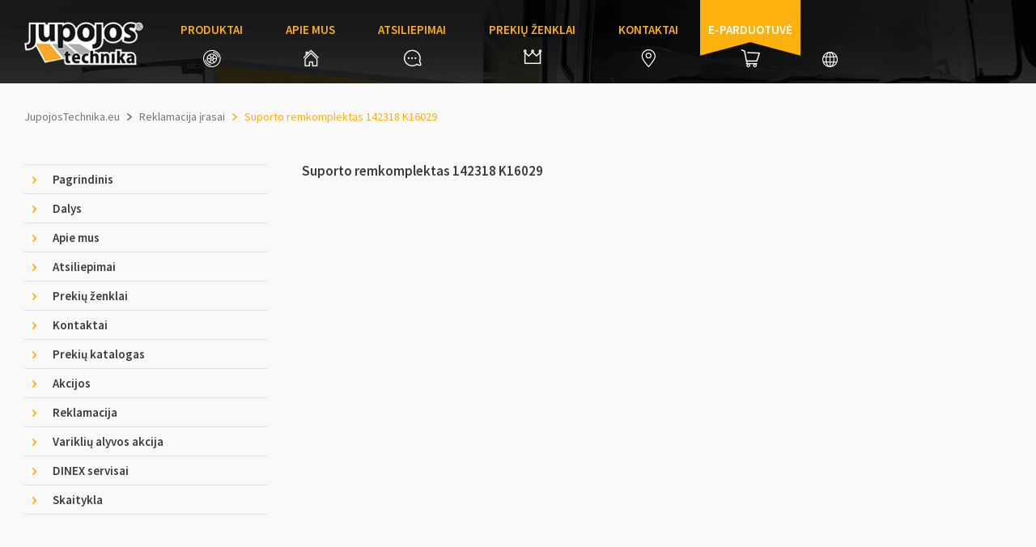

--- FILE ---
content_type: text/html; charset=UTF-8
request_url: https://jupojostechnika.eu/talonas/suporto-remkomplektas-142318-k16029/
body_size: 9162
content:
<!DOCTYPE html>
<html dir="ltr" lang="lt" prefix="og: https://ogp.me/ns#">
    <head>
		<!-- Google tag (gtag.js) -->
		<script async src="https://www.googletagmanager.com/gtag/js?id=G-W4QWZ8VTMW"></script>
		<script>
		  window.dataLayer = window.dataLayer || [];
		  function gtag(){dataLayer.push(arguments);}
		  gtag('js', new Date());

		  gtag('config', 'G-W4QWZ8VTMW');
		</script>
        <meta http-equiv="Content-Type" content="text/html; charset=UTF-8" />
        <meta charset="UTF-8" />
        <meta name="viewport" content="width=device-width, initial-scale=1, maximum-scale=1" />
        
        <link rel="pingback" href="https://jupojostechnika.eu/xmlrpc.php" />
        <link rel="shortcut icon" href="https://jupojostechnika.eu/wp-content/uploads/2016/06/favico.png" />
        <meta name="viewport" content="initial-scale=1.0, width=device-width, maximum-scale=1.0, user-scalable=no" />
        <meta name="viewport" content="width=device-width, initial-scale=1, maximum-scale=1">
        <script src='https://www.google.com/recaptcha/api.js?explicit&hl=en'></script>
                <meta name="apple-mobile-web-app-capable" content="yes" />
        <meta name="apple-mobile-web-app-status-bar-style" content="black" />
        <link href='https://fonts.googleapis.com/css?family=Source+Sans+Pro:400,300,600,700,300italic&subset=latin,latin-ext' rel='stylesheet' type='text/css'>
        
	  
		<!-- All in One SEO 4.9.2 - aioseo.com -->
		<title>Suporto remkomplektas 142318 K16029 | Jupojos technika</title>

<link rel="stylesheet" href="https://jupojostechnika.eu/wp-content/plugins/sitepress-multilingual-cms/res/css/language-selector.css?v=3.3.8" type="text/css" media="all" />
	<meta name="robots" content="max-image-preview:large" />
	<link rel="canonical" href="https://jupojostechnika.eu/talonas/suporto-remkomplektas-142318-k16029/" />
	<meta name="generator" content="All in One SEO (AIOSEO) 4.9.2" />
		<meta property="og:locale" content="lt_LT" />
		<meta property="og:site_name" content="Jupojos technika | Prekyba sunkvežimių detalėmis" />
		<meta property="og:type" content="article" />
		<meta property="og:title" content="Suporto remkomplektas 142318 K16029 | Jupojos technika" />
		<meta property="og:url" content="https://jupojostechnika.eu/talonas/suporto-remkomplektas-142318-k16029/" />
		<meta property="article:published_time" content="2023-04-15T11:02:19+00:00" />
		<meta property="article:modified_time" content="2023-04-15T11:02:19+00:00" />
		<meta name="twitter:card" content="summary" />
		<meta name="twitter:title" content="Suporto remkomplektas 142318 K16029 | Jupojos technika" />
		<script type="application/ld+json" class="aioseo-schema">
			{"@context":"https:\/\/schema.org","@graph":[{"@type":"BreadcrumbList","@id":"https:\/\/jupojostechnika.eu\/talonas\/suporto-remkomplektas-142318-k16029\/#breadcrumblist","itemListElement":[{"@type":"ListItem","@id":"https:\/\/jupojostechnika.eu#listItem","position":1,"name":"Home","item":"https:\/\/jupojostechnika.eu","nextItem":{"@type":"ListItem","@id":"https:\/\/jupojostechnika.eu\/talonas\/#listItem","name":"Reklamacija \u012frasai"}},{"@type":"ListItem","@id":"https:\/\/jupojostechnika.eu\/talonas\/#listItem","position":2,"name":"Reklamacija \u012frasai","item":"https:\/\/jupojostechnika.eu\/talonas\/","nextItem":{"@type":"ListItem","@id":"https:\/\/jupojostechnika.eu\/talonas\/suporto-remkomplektas-142318-k16029\/#listItem","name":"Suporto remkomplektas 142318   K16029"},"previousItem":{"@type":"ListItem","@id":"https:\/\/jupojostechnika.eu#listItem","name":"Home"}},{"@type":"ListItem","@id":"https:\/\/jupojostechnika.eu\/talonas\/suporto-remkomplektas-142318-k16029\/#listItem","position":3,"name":"Suporto remkomplektas 142318   K16029","previousItem":{"@type":"ListItem","@id":"https:\/\/jupojostechnika.eu\/talonas\/#listItem","name":"Reklamacija \u012frasai"}}]},{"@type":"Organization","@id":"https:\/\/jupojostechnika.eu\/#organization","name":"Jupojos technika","description":"Prekyba sunkve\u017eimi\u0173 detal\u0117mis","url":"https:\/\/jupojostechnika.eu\/"},{"@type":"WebPage","@id":"https:\/\/jupojostechnika.eu\/talonas\/suporto-remkomplektas-142318-k16029\/#webpage","url":"https:\/\/jupojostechnika.eu\/talonas\/suporto-remkomplektas-142318-k16029\/","name":"Suporto remkomplektas 142318 K16029 | Jupojos technika","inLanguage":"lt","isPartOf":{"@id":"https:\/\/jupojostechnika.eu\/#website"},"breadcrumb":{"@id":"https:\/\/jupojostechnika.eu\/talonas\/suporto-remkomplektas-142318-k16029\/#breadcrumblist"},"datePublished":"2023-04-15T14:02:19+03:00","dateModified":"2023-04-15T14:02:19+03:00"},{"@type":"WebSite","@id":"https:\/\/jupojostechnika.eu\/#website","url":"https:\/\/jupojostechnika.eu\/","name":"Jupojos technika","description":"Prekyba sunkve\u017eimi\u0173 detal\u0117mis","inLanguage":"lt","publisher":{"@id":"https:\/\/jupojostechnika.eu\/#organization"}}]}
		</script>
		<!-- All in One SEO -->

<link rel='dns-prefetch' href='//s.w.org' />
		<!-- This site uses the Google Analytics by MonsterInsights plugin v9.11.1 - Using Analytics tracking - https://www.monsterinsights.com/ -->
							<script src="//www.googletagmanager.com/gtag/js?id=G-6TX0B3QQHR"  data-cfasync="false" data-wpfc-render="false" type="text/javascript" async></script>
			<script data-cfasync="false" data-wpfc-render="false" type="text/javascript">
				var mi_version = '9.11.1';
				var mi_track_user = true;
				var mi_no_track_reason = '';
								var MonsterInsightsDefaultLocations = {"page_location":"https:\/\/jupojostechnika.eu\/talonas\/suporto-remkomplektas-142318-k16029\/"};
								if ( typeof MonsterInsightsPrivacyGuardFilter === 'function' ) {
					var MonsterInsightsLocations = (typeof MonsterInsightsExcludeQuery === 'object') ? MonsterInsightsPrivacyGuardFilter( MonsterInsightsExcludeQuery ) : MonsterInsightsPrivacyGuardFilter( MonsterInsightsDefaultLocations );
				} else {
					var MonsterInsightsLocations = (typeof MonsterInsightsExcludeQuery === 'object') ? MonsterInsightsExcludeQuery : MonsterInsightsDefaultLocations;
				}

								var disableStrs = [
										'ga-disable-G-6TX0B3QQHR',
									];

				/* Function to detect opted out users */
				function __gtagTrackerIsOptedOut() {
					for (var index = 0; index < disableStrs.length; index++) {
						if (document.cookie.indexOf(disableStrs[index] + '=true') > -1) {
							return true;
						}
					}

					return false;
				}

				/* Disable tracking if the opt-out cookie exists. */
				if (__gtagTrackerIsOptedOut()) {
					for (var index = 0; index < disableStrs.length; index++) {
						window[disableStrs[index]] = true;
					}
				}

				/* Opt-out function */
				function __gtagTrackerOptout() {
					for (var index = 0; index < disableStrs.length; index++) {
						document.cookie = disableStrs[index] + '=true; expires=Thu, 31 Dec 2099 23:59:59 UTC; path=/';
						window[disableStrs[index]] = true;
					}
				}

				if ('undefined' === typeof gaOptout) {
					function gaOptout() {
						__gtagTrackerOptout();
					}
				}
								window.dataLayer = window.dataLayer || [];

				window.MonsterInsightsDualTracker = {
					helpers: {},
					trackers: {},
				};
				if (mi_track_user) {
					function __gtagDataLayer() {
						dataLayer.push(arguments);
					}

					function __gtagTracker(type, name, parameters) {
						if (!parameters) {
							parameters = {};
						}

						if (parameters.send_to) {
							__gtagDataLayer.apply(null, arguments);
							return;
						}

						if (type === 'event') {
														parameters.send_to = monsterinsights_frontend.v4_id;
							var hookName = name;
							if (typeof parameters['event_category'] !== 'undefined') {
								hookName = parameters['event_category'] + ':' + name;
							}

							if (typeof MonsterInsightsDualTracker.trackers[hookName] !== 'undefined') {
								MonsterInsightsDualTracker.trackers[hookName](parameters);
							} else {
								__gtagDataLayer('event', name, parameters);
							}
							
						} else {
							__gtagDataLayer.apply(null, arguments);
						}
					}

					__gtagTracker('js', new Date());
					__gtagTracker('set', {
						'developer_id.dZGIzZG': true,
											});
					if ( MonsterInsightsLocations.page_location ) {
						__gtagTracker('set', MonsterInsightsLocations);
					}
										__gtagTracker('config', 'G-6TX0B3QQHR', {"forceSSL":"true","link_attribution":"true"} );
										window.gtag = __gtagTracker;										(function () {
						/* https://developers.google.com/analytics/devguides/collection/analyticsjs/ */
						/* ga and __gaTracker compatibility shim. */
						var noopfn = function () {
							return null;
						};
						var newtracker = function () {
							return new Tracker();
						};
						var Tracker = function () {
							return null;
						};
						var p = Tracker.prototype;
						p.get = noopfn;
						p.set = noopfn;
						p.send = function () {
							var args = Array.prototype.slice.call(arguments);
							args.unshift('send');
							__gaTracker.apply(null, args);
						};
						var __gaTracker = function () {
							var len = arguments.length;
							if (len === 0) {
								return;
							}
							var f = arguments[len - 1];
							if (typeof f !== 'object' || f === null || typeof f.hitCallback !== 'function') {
								if ('send' === arguments[0]) {
									var hitConverted, hitObject = false, action;
									if ('event' === arguments[1]) {
										if ('undefined' !== typeof arguments[3]) {
											hitObject = {
												'eventAction': arguments[3],
												'eventCategory': arguments[2],
												'eventLabel': arguments[4],
												'value': arguments[5] ? arguments[5] : 1,
											}
										}
									}
									if ('pageview' === arguments[1]) {
										if ('undefined' !== typeof arguments[2]) {
											hitObject = {
												'eventAction': 'page_view',
												'page_path': arguments[2],
											}
										}
									}
									if (typeof arguments[2] === 'object') {
										hitObject = arguments[2];
									}
									if (typeof arguments[5] === 'object') {
										Object.assign(hitObject, arguments[5]);
									}
									if ('undefined' !== typeof arguments[1].hitType) {
										hitObject = arguments[1];
										if ('pageview' === hitObject.hitType) {
											hitObject.eventAction = 'page_view';
										}
									}
									if (hitObject) {
										action = 'timing' === arguments[1].hitType ? 'timing_complete' : hitObject.eventAction;
										hitConverted = mapArgs(hitObject);
										__gtagTracker('event', action, hitConverted);
									}
								}
								return;
							}

							function mapArgs(args) {
								var arg, hit = {};
								var gaMap = {
									'eventCategory': 'event_category',
									'eventAction': 'event_action',
									'eventLabel': 'event_label',
									'eventValue': 'event_value',
									'nonInteraction': 'non_interaction',
									'timingCategory': 'event_category',
									'timingVar': 'name',
									'timingValue': 'value',
									'timingLabel': 'event_label',
									'page': 'page_path',
									'location': 'page_location',
									'title': 'page_title',
									'referrer' : 'page_referrer',
								};
								for (arg in args) {
																		if (!(!args.hasOwnProperty(arg) || !gaMap.hasOwnProperty(arg))) {
										hit[gaMap[arg]] = args[arg];
									} else {
										hit[arg] = args[arg];
									}
								}
								return hit;
							}

							try {
								f.hitCallback();
							} catch (ex) {
							}
						};
						__gaTracker.create = newtracker;
						__gaTracker.getByName = newtracker;
						__gaTracker.getAll = function () {
							return [];
						};
						__gaTracker.remove = noopfn;
						__gaTracker.loaded = true;
						window['__gaTracker'] = __gaTracker;
					})();
									} else {
										console.log("");
					(function () {
						function __gtagTracker() {
							return null;
						}

						window['__gtagTracker'] = __gtagTracker;
						window['gtag'] = __gtagTracker;
					})();
									}
			</script>
							<!-- / Google Analytics by MonsterInsights -->
				<script type="text/javascript">
			window._wpemojiSettings = {"baseUrl":"https:\/\/s.w.org\/images\/core\/emoji\/13.0.1\/72x72\/","ext":".png","svgUrl":"https:\/\/s.w.org\/images\/core\/emoji\/13.0.1\/svg\/","svgExt":".svg","source":{"concatemoji":"https:\/\/jupojostechnika.eu\/wp-includes\/js\/wp-emoji-release.min.js?ver=5.7.13"}};
			!function(e,a,t){var n,r,o,i=a.createElement("canvas"),p=i.getContext&&i.getContext("2d");function s(e,t){var a=String.fromCharCode;p.clearRect(0,0,i.width,i.height),p.fillText(a.apply(this,e),0,0);e=i.toDataURL();return p.clearRect(0,0,i.width,i.height),p.fillText(a.apply(this,t),0,0),e===i.toDataURL()}function c(e){var t=a.createElement("script");t.src=e,t.defer=t.type="text/javascript",a.getElementsByTagName("head")[0].appendChild(t)}for(o=Array("flag","emoji"),t.supports={everything:!0,everythingExceptFlag:!0},r=0;r<o.length;r++)t.supports[o[r]]=function(e){if(!p||!p.fillText)return!1;switch(p.textBaseline="top",p.font="600 32px Arial",e){case"flag":return s([127987,65039,8205,9895,65039],[127987,65039,8203,9895,65039])?!1:!s([55356,56826,55356,56819],[55356,56826,8203,55356,56819])&&!s([55356,57332,56128,56423,56128,56418,56128,56421,56128,56430,56128,56423,56128,56447],[55356,57332,8203,56128,56423,8203,56128,56418,8203,56128,56421,8203,56128,56430,8203,56128,56423,8203,56128,56447]);case"emoji":return!s([55357,56424,8205,55356,57212],[55357,56424,8203,55356,57212])}return!1}(o[r]),t.supports.everything=t.supports.everything&&t.supports[o[r]],"flag"!==o[r]&&(t.supports.everythingExceptFlag=t.supports.everythingExceptFlag&&t.supports[o[r]]);t.supports.everythingExceptFlag=t.supports.everythingExceptFlag&&!t.supports.flag,t.DOMReady=!1,t.readyCallback=function(){t.DOMReady=!0},t.supports.everything||(n=function(){t.readyCallback()},a.addEventListener?(a.addEventListener("DOMContentLoaded",n,!1),e.addEventListener("load",n,!1)):(e.attachEvent("onload",n),a.attachEvent("onreadystatechange",function(){"complete"===a.readyState&&t.readyCallback()})),(n=t.source||{}).concatemoji?c(n.concatemoji):n.wpemoji&&n.twemoji&&(c(n.twemoji),c(n.wpemoji)))}(window,document,window._wpemojiSettings);
		</script>
		<style type="text/css">
img.wp-smiley,
img.emoji {
	display: inline !important;
	border: none !important;
	box-shadow: none !important;
	height: 1em !important;
	width: 1em !important;
	margin: 0 .07em !important;
	vertical-align: -0.1em !important;
	background: none !important;
	padding: 0 !important;
}
</style>
	<link rel='stylesheet' id='wp-block-library-css'  href='https://jupojostechnika.eu/wp-includes/css/dist/block-library/style.min.css?ver=5.7.13' type='text/css' media='all' />
<link rel='stylesheet' id='aioseo/css/src/vue/standalone/blocks/table-of-contents/global.scss-css'  href='https://jupojostechnika.eu/wp-content/plugins/all-in-one-seo-pack/dist/Lite/assets/css/table-of-contents/global.e90f6d47.css?ver=4.9.2' type='text/css' media='all' />
<link rel='stylesheet' id='wp-lightbox-2.min.css-css'  href='https://jupojostechnika.eu/wp-content/plugins/wp-lightbox-2/styles/lightbox.min.css?ver=1.3.4' type='text/css' media='all' />
<link rel='stylesheet' id='information-css'  href='https://jupojostechnika.eu/wp-content/themes/JupojosTechnika/style.css?ver=1.2.3' type='text/css' media='all' />
<link rel='stylesheet' id='bxslider-css'  href='https://jupojostechnika.eu/wp-content/themes/JupojosTechnika/css/jquery.bxslider.css?ver=1.2.3' type='text/css' media='all' />
<link rel='stylesheet' id='slick-css'  href='https://jupojostechnika.eu/wp-content/themes/JupojosTechnika/css/slicknav.css?ver=1.2.3' type='text/css' media='all' />
<link rel='stylesheet' id='jquery.fancybox-css'  href='https://jupojostechnika.eu/wp-content/themes/JupojosTechnika/css/jquery.fancybox.css?ver=1.2.3' type='text/css' media='all' />
<link rel='stylesheet' id='style-css'  href='https://jupojostechnika.eu/wp-content/themes/JupojosTechnika/css/style.css?ver=1.2.3' type='text/css' media='all' />
<link rel='stylesheet' id='responsive-css'  href='https://jupojostechnika.eu/wp-content/themes/JupojosTechnika/css/responsive.css?ver=1.2.3' type='text/css' media='all' />
<link rel='stylesheet' id='wp-pagenavi-css'  href='https://jupojostechnika.eu/wp-content/plugins/wp-pagenavi/pagenavi-css.css?ver=2.70' type='text/css' media='all' />
<script type='text/javascript' src='https://jupojostechnika.eu/wp-content/plugins/google-analytics-for-wordpress/assets/js/frontend-gtag.min.js?ver=9.11.1' id='monsterinsights-frontend-script-js'></script>
<script data-cfasync="false" data-wpfc-render="false" type="text/javascript" id='monsterinsights-frontend-script-js-extra'>/* <![CDATA[ */
var monsterinsights_frontend = {"js_events_tracking":"true","download_extensions":"doc,pdf,ppt,zip,xls,docx,pptx,xlsx","inbound_paths":"[{\"path\":\"\\\/go\\\/\",\"label\":\"affiliate\"},{\"path\":\"\\\/recommend\\\/\",\"label\":\"affiliate\"}]","home_url":"https:\/\/jupojostechnika.eu","hash_tracking":"false","v4_id":"G-6TX0B3QQHR"};/* ]]> */
</script>
<link rel="https://api.w.org/" href="https://jupojostechnika.eu/wp-json/" /><link rel="EditURI" type="application/rsd+xml" title="RSD" href="https://jupojostechnika.eu/xmlrpc.php?rsd" />
<link rel="wlwmanifest" type="application/wlwmanifest+xml" href="https://jupojostechnika.eu/wp-includes/wlwmanifest.xml" /> 
<meta name="generator" content="WordPress 5.7.13" />
<link rel='shortlink' href='https://jupojostechnika.eu/?p=16801' />
<link rel="alternate" type="application/json+oembed" href="https://jupojostechnika.eu/wp-json/oembed/1.0/embed?url=https%3A%2F%2Fjupojostechnika.eu%2Ftalonas%2Fsuporto-remkomplektas-142318-k16029%2F" />
<link rel="alternate" type="text/xml+oembed" href="https://jupojostechnika.eu/wp-json/oembed/1.0/embed?url=https%3A%2F%2Fjupojostechnika.eu%2Ftalonas%2Fsuporto-remkomplektas-142318-k16029%2F&#038;format=xml" />
<meta name="generator" content="WPML ver:3.3.8 stt:1,47,33;" />
    </head>
    <body class="talonas-template-default single single-talonas postid-16801">
        <script type="text/javascript">

            var _gaq = _gaq || [];
            _gaq.push(['_setAccount', 'UA-25615394-1']);
            _gaq.push(['_trackPageview']);

            (function () {
                var ga = document.createElement('script');
                ga.type = 'text/javascript';
                ga.async = true;
                ga.src = ('https:' == document.location.protocol ? 'https://ssl' : 'http://www') + '.google-analytics.com/ga.js';
                var s = document.getElementsByTagName('script')[0];
                s.parentNode.insertBefore(ga, s);
            })();

        </script>
        <div id="content">
            <div id="header">
                <div class="wrapper clearfix">
                    <div class="logo"><a href="https://jupojostechnika.eu/"> <img src="https://jupojostechnika.eu/wp-content/uploads/2016/05/logo.png" alt="Jupojos technika" /></a></div>
                    <div class="meniuout">
                        <nav id="navmenu" class="clearfix">
                            <div class="menu-main-menu-container"><ul id="menu-main-menu" class="menu"><li id="nav-menu-item-222" class="main-menu-item  menu-item-even menu-item-depth-0 dalys menu-item menu-item-type-custom menu-item-object-custom menu-item-has-children"><a href="/katalogas/" class="menu-link main-menu-link">Produktai<i></i></a>
<ul class="sub-menu menu-odd  menu-depth-1">
	<li id="nav-menu-item-17184" class="sub-menu-item  menu-item-odd menu-item-depth-1 menu-item menu-item-type-post_type menu-item-object-page"><a href="https://jupojostechnika.eu/dalys/naujienos/" class="menu-link sub-menu-link">Naujienos<i></i></a></li>
	<li id="nav-menu-item-102" class="sub-menu-item  menu-item-odd menu-item-depth-1 menu-item menu-item-type-taxonomy menu-item-object-kategorijos"><a href="https://jupojostechnika.eu/katalogas/sunkiojo-transporto-dalys/" class="menu-link sub-menu-link">Sunkiojo transporto dalys<i></i></a></li>
	<li id="nav-menu-item-15807" class="sub-menu-item  menu-item-odd menu-item-depth-1 menu-item menu-item-type-post_type menu-item-object-zenklas"><a href="https://jupojostechnika.eu/prekiu-zenklai/roadwin/" class="menu-link sub-menu-link">Roadwin<i></i></a></li>
	<li id="nav-menu-item-3013" class="sub-menu-item  menu-item-odd menu-item-depth-1 menu-item menu-item-type-post_type menu-item-object-page"><a href="https://jupojostechnika.eu/dalys/diagnostika-jaltest/" class="menu-link sub-menu-link">Diagnostika JALTEST<i></i></a></li>
	<li id="nav-menu-item-16924" class="sub-menu-item  menu-item-odd menu-item-depth-1 menu-item menu-item-type-post_type menu-item-object-page"><a href="https://jupojostechnika.eu/dalys/oro-kondicionieriai-indel-b/" class="menu-link sub-menu-link">Oro kondicionieriai INDEL B<i></i></a></li>
	<li id="nav-menu-item-332" class="sub-menu-item  menu-item-odd menu-item-depth-1 menu-item menu-item-type-custom menu-item-object-custom"><a href="/biblioteka/" class="menu-link sub-menu-link">Biblioteka<i></i></a></li>
</ul>
</li>
<li id="nav-menu-item-154" class="main-menu-item  menu-item-even menu-item-depth-0 apie menu-item menu-item-type-post_type menu-item-object-page"><a href="https://jupojostechnika.eu/apie-mus/apie-imone/" class="menu-link main-menu-link">Apie mus<i></i></a></li>
<li id="nav-menu-item-24" class="main-menu-item  menu-item-even menu-item-depth-0 atsiliepimai menu-item menu-item-type-post_type menu-item-object-page menu-item-has-children"><a href="https://jupojostechnika.eu/atsiliepimai/" class="menu-link main-menu-link">Atsiliepimai<i></i></a>
<ul class="sub-menu menu-odd  menu-depth-1">
	<li id="nav-menu-item-382" class="sub-menu-item  menu-item-odd menu-item-depth-1 menu-item menu-item-type-post_type menu-item-object-page"><a href="https://jupojostechnika.eu/reklamacija/" class="menu-link sub-menu-link">Reklamacija<i></i></a></li>
</ul>
</li>
<li id="nav-menu-item-23" class="main-menu-item  menu-item-even menu-item-depth-0 zenklai menu-item menu-item-type-post_type menu-item-object-page"><a href="https://jupojostechnika.eu/prekiu-zenklai/" class="menu-link main-menu-link">Prekių ženklai<i></i></a></li>
<li id="nav-menu-item-22602" class="main-menu-item  menu-item-even menu-item-depth-0 kontaktai menu-item menu-item-type-post_type menu-item-object-parduotuve menu-item-has-children"><a href="https://jupojostechnika.eu/kontaktai/parduotuves/siauliai/" class="menu-link main-menu-link">Kontaktai<i></i></a>
<ul class="sub-menu menu-odd  menu-depth-1">
	<li id="nav-menu-item-1061" class="sub-menu-item  menu-item-odd menu-item-depth-1 menu-item menu-item-type-post_type menu-item-object-centrine"><a href="https://jupojostechnika.eu/kontaktai/centrine-bustine/administracija/" class="menu-link sub-menu-link">Centrinė būstinė<i></i></a></li>
	<li id="nav-menu-item-1062" class="sub-menu-item  menu-item-odd menu-item-depth-1 menu-item menu-item-type-post_type menu-item-object-parduotuve"><a href="https://jupojostechnika.eu/kontaktai/parduotuves/siauliai/" class="menu-link sub-menu-link">Parduotuvės<i></i></a></li>
</ul>
</li>
<li id="nav-menu-item-27" class="main-menu-item  menu-item-even menu-item-depth-0 parduotuve menu-item menu-item-type-custom menu-item-object-custom"><a target="_blank" href="https://b2b.jupojostechnika.eu/" class="menu-link main-menu-link">E-parduotuvė<i></i></a></li>
</ul></div>                        </nav>
                        <div class="languageouter">
                                                        <i></i>
                        </div>
                        <div class="mobileshop"><a href="https://b2b.jupojostechnika.eu/" target="_blank"><i></i></a></div>
                        <div id="mobilemenu"></div>
                    </div>
                </div>
            </div>
            <div id="body">


<div class="wrapper">
    <div class="breadcrumbs" typeof="BreadcrumbList" vocab="http://schema.org/">
        <!-- Breadcrumb NavXT 7.2.0 -->
<span property="itemListElement" typeof="ListItem"><a property="item" typeof="WebPage" title="Go to Jupojos technika." href="https://jupojostechnika.eu" class="home"><span property="name">JupojosTechnika.eu</span></a><meta property="position" content="1"></span><i class="breadcrumbseperator"></i><span property="itemListElement" typeof="ListItem"><a property="item" typeof="WebPage" title="Go to Reklamacija įrasai." href="https://jupojostechnika.eu/talonas/" class="archive post-talonas-archive" ><span property="name">Reklamacija įrasai</span></a><meta property="position" content="2"></span><i class="breadcrumbseperator"></i><span property="itemListElement" typeof="ListItem"><span property="name" class="post post-talonas current-item">Suporto remkomplektas 142318   K16029</span><meta property="url" content="https://jupojostechnika.eu/talonas/suporto-remkomplektas-142318-k16029/"><meta property="position" content="3"></span>    </div>
    <div class="sideleft"><div class="slidemenuout nomargintop">  
    <div class="slidemenuoutinner">
        <div class="slidemenu">
            
                <ul class="sidemenu">
                    
                        <li class=" ">
                            <a href="https://jupojostechnika.eu/" role="tab" data-toggle="tab" title="Pagrindinis">Pagrindinis
                            </a>
                            


                        </li> 



                
                        <li class=" haschild">
                            <a href="https://jupojostechnika.eu/dalys/" role="tab" data-toggle="tab" title="Dalys">Dalys
                            </a>
                            
                                <ul class="sidemenu"> 
                                        <li >
                                            <a href="https://jupojostechnika.eu/dalys/naujienos/" role="tab" data-toggle="tab" title="Naujienos">Naujienos
                                            </a>
                                        </li>
                                        
                                        <li >
                                            <a href="https://jupojostechnika.eu/dalys/diagnostika-jaltest/" role="tab" data-toggle="tab" title="Diagnostika JALTEST">Diagnostika JALTEST
                                            </a>
                                        </li>
                                        
                                        <li >
                                            <a href="https://jupojostechnika.eu/dalys/oro-kondicionieriai-indel-b/" role="tab" data-toggle="tab" title="Oro kondicionieriai INDEL B">Oro kondicionieriai INDEL B
                                            </a>
                                        </li>
                                        
                                </ul>
                                


                        </li> 



                
                        <li class=" haschild">
                            <a href="https://jupojostechnika.eu/apie-mus/" role="tab" data-toggle="tab" title="Apie mus">Apie mus
                            </a>
                            
                                <ul class="sidemenu"> 
                                        <li >
                                            <a href="https://jupojostechnika.eu/apie-mus/apie-imone/" role="tab" data-toggle="tab" title="Apie įmonę">Apie įmonę
                                            </a>
                                        </li>
                                        
                                        <li >
                                            <a href="https://jupojostechnika.eu/apie-mus/istorija/" role="tab" data-toggle="tab" title="Istorija">Istorija
                                            </a>
                                        </li>
                                        
                                        <li >
                                            <a href="https://jupojostechnika.eu/apie-mus/vertybes/" role="tab" data-toggle="tab" title="Vertybės">Vertybės
                                            </a>
                                        </li>
                                        
                                        <li >
                                            <a href="https://jupojostechnika.eu/apie-mus/kokybe/" role="tab" data-toggle="tab" title="Kokybė">Kokybė
                                            </a>
                                        </li>
                                        
                                        <li >
                                            <a href="https://jupojostechnika.eu/apie-mus/imones-rekvizitai/" role="tab" data-toggle="tab" title="Įmonės rekvizitai">Įmonės rekvizitai
                                            </a>
                                        </li>
                                        
                                        <li >
                                            <a href="https://jupojostechnika.eu/apie-mus/projektai/" role="tab" data-toggle="tab" title="Projektai">Projektai
                                            </a>
                                        </li>
                                        
                                        <li >
                                            <a href="https://jupojostechnika.eu/apie-mus/brosiuros/" role="tab" data-toggle="tab" title="Brošiūros">Brošiūros
                                            </a>
                                        </li>
                                        
                                        <li >
                                            <a href="https://jupojostechnika.eu/apie-mus/apdovanojimai/" role="tab" data-toggle="tab" title="Apdovanojimai">Apdovanojimai
                                            </a>
                                        </li>
                                        
                                        <li >
                                            <a href="https://jupojostechnika.eu/apie-mus/privatumo-politika/" role="tab" data-toggle="tab" title="Privatumo politika">Privatumo politika
                                            </a>
                                        </li>
                                        
                                </ul>
                                


                        </li> 



                
                        <li class=" ">
                            <a href="https://jupojostechnika.eu/atsiliepimai/" role="tab" data-toggle="tab" title="Atsiliepimai">Atsiliepimai
                            </a>
                            


                        </li> 



                
                        <li class=" ">
                            <a href="https://jupojostechnika.eu/prekiu-zenklai/" role="tab" data-toggle="tab" title="Prekių ženklai">Prekių ženklai
                            </a>
                            


                        </li> 



                
                        <li class=" ">
                            <a href="https://jupojostechnika.eu/kontaktai/" role="tab" data-toggle="tab" title="Kontaktai">Kontaktai
                            </a>
                            


                        </li> 



                
                        <li class=" ">
                            <a href="https://jupojostechnika.eu/prekiu-katalogas/" role="tab" data-toggle="tab" title="Prekių katalogas">Prekių katalogas
                            </a>
                            


                        </li> 



                
                        <li class=" haschild">
                            <a href="https://jupojostechnika.eu/akcijos/" role="tab" data-toggle="tab" title="Akcijos">Akcijos
                            </a>
                            
                                <ul class="sidemenu"> 
                                        <li >
                                            <a href="https://jupojostechnika.eu/akcijos/vasaros-pasiulymas/" role="tab" data-toggle="tab" title="Vasaros pasiūlymas">Vasaros pasiūlymas
                                            </a>
                                        </li>
                                        
                                </ul>
                                


                        </li> 



                
                        <li class=" ">
                            <a href="https://jupojostechnika.eu/reklamacija/" role="tab" data-toggle="tab" title="Reklamacija">Reklamacija
                            </a>
                            


                        </li> 



                
                        <li class=" ">
                            <a href="https://jupojostechnika.eu/ziema2017/" role="tab" data-toggle="tab" title="Variklių alyvos akcija">Variklių alyvos akcija
                            </a>
                            


                        </li> 



                
                        <li class=" ">
                            <a href="https://jupojostechnika.eu/dinex-servisai/" role="tab" data-toggle="tab" title="DINEX servisai">DINEX servisai
                            </a>
                            


                        </li> 



                
                        <li class=" haschild">
                            <a href="https://jupojostechnika.eu/skaitykla/" role="tab" data-toggle="tab" title="Skaitykla">Skaitykla
                            </a>
                            
                                <ul class="sidemenu"> 
                                        <li >
                                            <a href="https://jupojostechnika.eu/skaitykla/pardavimai-derybos/" role="tab" data-toggle="tab" title="Pardavimai, derybos">Pardavimai, derybos
                                            </a>
                                        </li>
                                        
                                        <li >
                                            <a href="https://jupojostechnika.eu/skaitykla/marketingas-rinkodara/" role="tab" data-toggle="tab" title="Marketingas, rinkodara">Marketingas, rinkodara
                                            </a>
                                        </li>
                                        
                                        <li >
                                            <a href="https://jupojostechnika.eu/skaitykla/vadovavimas/" role="tab" data-toggle="tab" title="Vadovavimas">Vadovavimas
                                            </a>
                                        </li>
                                        
                                        <li >
                                            <a href="https://jupojostechnika.eu/skaitykla/psichologija/" role="tab" data-toggle="tab" title="Psichologija">Psichologija
                                            </a>
                                        </li>
                                        
                                        <li >
                                            <a href="https://jupojostechnika.eu/skaitykla/it/" role="tab" data-toggle="tab" title="IT">IT
                                            </a>
                                        </li>
                                        
                                        <li >
                                            <a href="https://jupojostechnika.eu/skaitykla/finansai/" role="tab" data-toggle="tab" title="Finansai">Finansai
                                            </a>
                                        </li>
                                        
                                        <li >
                                            <a href="https://jupojostechnika.eu/skaitykla/zymus-zmones/" role="tab" data-toggle="tab" title="Žymūs žmonės">Žymūs žmonės
                                            </a>
                                        </li>
                                        
                                        <li >
                                            <a href="https://jupojostechnika.eu/skaitykla/seima-laisvalaikis/" role="tab" data-toggle="tab" title="Šeima, laisvalaikis">Šeima, laisvalaikis
                                            </a>
                                        </li>
                                        
                                        <li >
                                            <a href="https://jupojostechnika.eu/skaitykla/logistika/" role="tab" data-toggle="tab" title="Logistika">Logistika
                                            </a>
                                        </li>
                                        
                                        <li >
                                            <a href="https://jupojostechnika.eu/skaitykla/darbo-teise/" role="tab" data-toggle="tab" title="Darbo teisė">Darbo teisė
                                            </a>
                                        </li>
                                        
                                        <li >
                                            <a href="https://jupojostechnika.eu/skaitykla/personalas/" role="tab" data-toggle="tab" title="Personalas">Personalas
                                            </a>
                                        </li>
                                        
                                        <li >
                                            <a href="https://jupojostechnika.eu/skaitykla/darbo-planavimas/" role="tab" data-toggle="tab" title="Darbo planavimas">Darbo planavimas
                                            </a>
                                        </li>
                                        
                                        <li >
                                            <a href="https://jupojostechnika.eu/skaitykla/eksportas/" role="tab" data-toggle="tab" title="Eksportas">Eksportas
                                            </a>
                                        </li>
                                        
                                        <li >
                                            <a href="https://jupojostechnika.eu/skaitykla/etiketas/" role="tab" data-toggle="tab" title="Etiketas">Etiketas
                                            </a>
                                        </li>
                                        
                                        <li >
                                            <a href="https://jupojostechnika.eu/skaitykla/knygos-cd-formatu/" role="tab" data-toggle="tab" title="Knygos CD formatu">Knygos CD formatu
                                            </a>
                                        </li>
                                        
                                        <li >
                                            <a href="https://jupojostechnika.eu/skaitykla/zodynai/" role="tab" data-toggle="tab" title="Žodynai">Žodynai
                                            </a>
                                        </li>
                                        
                                </ul>
                                


                        </li> 



                
                </ul>

                
        </div>
    </div>
    <div class="mobileicon"></div>
</div></div>
    <div class="content">
        <div class="mobilemenubtn"></div>
        <h1 class="pagetitle">Suporto remkomplektas 142318   K16029</h1>
        	
                                    </div>
</div>
</div>
<div class="toTop">
    <div class="arrow"></div>
</div>
<div class="footer clearfix">
    <div class="footertop">
        <div class="wrapper">
            <div class="w25">   
                <div class="footertitle">Meniu</div>
                <div class="menu-footer-menu-container"><ul id="menu-footer-menu" class="menu"><li id="menu-item-352" class="menu-item menu-item-type-custom menu-item-object-custom menu-item-352"><a href="/katalogas/sunkiojo-transporto-dalys/">Dalys</a></li>
<li id="menu-item-356" class="menu-item menu-item-type-post_type menu-item-object-page menu-item-356"><a href="https://jupojostechnika.eu/apie-mus/apie-imone/">Apie mus</a></li>
<li id="menu-item-89" class="menu-item menu-item-type-post_type menu-item-object-page menu-item-89"><a href="https://jupojostechnika.eu/prekiu-zenklai/">Prekių ženklai</a></li>
<li id="menu-item-355" class="menu-item menu-item-type-post_type menu-item-object-centrine menu-item-355"><a href="https://jupojostechnika.eu/kontaktai/centrine-bustine/administracija/">Kontaktai</a></li>
<li id="menu-item-21798" class="menu-item menu-item-type-post_type menu-item-object-page menu-item-privacy-policy menu-item-21798"><a href="https://jupojostechnika.eu/apie-mus/privatumo-politika/">Privatumo politika</a></li>
<li id="menu-item-379" class="menu-item menu-item-type-post_type menu-item-object-page menu-item-379"><a href="https://jupojostechnika.eu/reklamacija/">Reklamacija</a></li>
<li id="menu-item-91" class="menu-item menu-item-type-custom menu-item-object-custom menu-item-91"><a target="_blank" rel="noopener" href="https://b2b.jupojostechnika.eu/">E-Parduotuvė</a></li>
</ul></div>            </div>
            <div class="w25">  
                <div class="footertitle">Katalogas</div>
                <div class="menu-katalogas-menu-container"><ul id="menu-katalogas-menu" class="menu"><li id="menu-item-96" class="menu-item menu-item-type-taxonomy menu-item-object-kategorijos menu-item-96"><a href="https://jupojostechnika.eu/katalogas/sunkiojo-transporto-dalys/">Sunkiojo transporto dalys</a></li>
<li id="menu-item-21795" class="menu-item menu-item-type-post_type menu-item-object-page menu-item-21795"><a href="https://jupojostechnika.eu/dalys/diagnostika-jaltest/">Diagnostika JALTEST</a></li>
<li id="menu-item-21796" class="menu-item menu-item-type-post_type menu-item-object-zenklas menu-item-21796"><a href="https://jupojostechnika.eu/prekiu-zenklai/roadwin/">Roadwin</a></li>
</ul></div>            </div>
            <div class="w25">
                <div class="footertitle">Adresas</div>
                <div class="footaddress footaddressblock">
                    <div class="city">Šiauliai</div>
                    <div class="street">Sodo g. 35B, LT-76181</div>
                </div>
                <div class="footphone footaddressblock">
                    +370 613 00015                </div>
                <div class="footemail footaddressblock">
                    <a href="mailto:info@jupojostechnika.eu">info@jupojostechnika.eu</a> 
                </div>
                <div class="footfb footaddressblock">
                    <a href="http://facebook.com/JupojosTechnika" target="_blank">/JupojosTechnika</a>
                </div>
            </div>
            <div class="w25">
                <div class="footertitle">Rekvizitai</div>
                <div class="properties">
                    <p><strong>UAB &#8220;Jupojos technika&#8221;</strong><br />
Sodo g. 35B, LT-76181 Šiauliai<br />
Į.k. 145409974<br />
PVM LT454099716<br />
A.s. LT57 7300 0100 0240 2302<br />
&#8220;Swedbank&#8221;, AB</p>
                </div>

            </div>

        </div>
    </div>
    <div class="footerbottom">
        <div class="wrapper">
            <div class="left">© 2026 UAB Jupojos technika - Visos teisės saugomos.</div>
        </div>
    </div>
</div>
</div>
<script>
    var siteUrl = "https://jupojostechnika.eu";
    var templateUrl = "/wp-content/themes/JupojosTechnika";
    var shoptitle = "Parduotuvės";
    var toshop = "Nuvykti į parduotuvę";
</script>
<script type="module"  src='https://jupojostechnika.eu/wp-content/plugins/all-in-one-seo-pack/dist/Lite/assets/table-of-contents.95d0dfce.js?ver=4.9.2' id='aioseo/js/src/vue/standalone/blocks/table-of-contents/frontend.js-js'></script>
<script type='text/javascript' src='https://jupojostechnika.eu/wp-content/themes/JupojosTechnika/js/jquery-2.1.1.min.js?ver=2.1.1' id='jquery-js'></script>
<script type='text/javascript' id='wp-jquery-lightbox-js-extra'>
/* <![CDATA[ */
var JQLBSettings = {"fitToScreen":"0","resizeSpeed":"400","displayDownloadLink":"0","navbarOnTop":"0","loopImages":"","resizeCenter":"","marginSize":"0","linkTarget":"","help":"","prevLinkTitle":"previous image","nextLinkTitle":"next image","prevLinkText":"\u00ab Previous","nextLinkText":"Next \u00bb","closeTitle":"close image gallery","image":"Image ","of":" of ","download":"Download","jqlb_overlay_opacity":"80","jqlb_overlay_color":"#000000","jqlb_overlay_close":"1","jqlb_border_width":"10","jqlb_border_color":"#ffffff","jqlb_border_radius":"0","jqlb_image_info_background_transparency":"100","jqlb_image_info_bg_color":"#ffffff","jqlb_image_info_text_color":"#000000","jqlb_image_info_text_fontsize":"10","jqlb_show_text_for_image":"1","jqlb_next_image_title":"next image","jqlb_previous_image_title":"previous image","jqlb_next_button_image":"https:\/\/jupojostechnika.eu\/wp-content\/plugins\/wp-lightbox-2\/styles\/images\/next.gif","jqlb_previous_button_image":"https:\/\/jupojostechnika.eu\/wp-content\/plugins\/wp-lightbox-2\/styles\/images\/prev.gif","jqlb_maximum_width":"","jqlb_maximum_height":"","jqlb_show_close_button":"1","jqlb_close_image_title":"close image gallery","jqlb_close_image_max_heght":"22","jqlb_image_for_close_lightbox":"https:\/\/jupojostechnika.eu\/wp-content\/plugins\/wp-lightbox-2\/styles\/images\/closelabel.gif","jqlb_keyboard_navigation":"1","jqlb_popup_size_fix":"0"};
/* ]]> */
</script>
<script type='text/javascript' src='https://jupojostechnika.eu/wp-content/plugins/wp-lightbox-2/js/dist/wp-lightbox-2.min.js?ver=1.3.4.1' id='wp-jquery-lightbox-js'></script>
<script type='text/javascript' src='https://jupojostechnika.eu/wp-content/themes/JupojosTechnika/js/jquery-ui.min.js?ver=1.9.1' id='jqueryui-js'></script>
<script type='text/javascript' src='https://jupojostechnika.eu/wp-content/themes/JupojosTechnika/js/jquery.fitvids.js' id='fitvids-js'></script>
<script type='text/javascript' src='https://jupojostechnika.eu/wp-content/themes/JupojosTechnika/js/jquery.easing.1.3.js?ver=1.3' id='easing-js'></script>
<script type='text/javascript' src='https://jupojostechnika.eu/wp-content/themes/JupojosTechnika/js/jquery.bxslider.js?ver=4.2.2' id='bxmin-js'></script>
<script type='text/javascript' src='https://jupojostechnika.eu/wp-content/themes/JupojosTechnika/js/customvalidation.js?ver=1.0' id='customvalidation-js'></script>
<script type='text/javascript' src='https://jupojostechnika.eu/wp-content/themes/JupojosTechnika/js/jquery.fancybox.js?ver=1.0' id='fancybox-js'></script>
<script type='text/javascript' src='https://jupojostechnika.eu/wp-content/themes/JupojosTechnika/js/global.js?ver=1.2.3' id='global-js'></script>
<script type='text/javascript' src='https://jupojostechnika.eu/wp-content/themes/JupojosTechnika/js/jquery.slicknav.js?ver=1.0' id='slicknav-js'></script>
<script type='text/javascript' src='https://jupojostechnika.eu/wp-includes/js/wp-embed.min.js?ver=5.7.13' id='wp-embed-js'></script>
<script type='text/javascript' id='sitepress-js-extra'>
/* <![CDATA[ */
var icl_vars = {"current_language":"lt","icl_home":"https:\/\/jupojostechnika.eu\/","ajax_url":"https:\/\/jupojostechnika.eu\/wp-admin\/admin-ajax.php","url_type":"1"};
/* ]]> */
</script>
<script type='text/javascript' src='https://jupojostechnika.eu/wp-content/plugins/sitepress-multilingual-cms/res/js/sitepress.js?ver=5.7.13' id='sitepress-js'></script>

<div class="bottom"></div>

</body>

</html>



--- FILE ---
content_type: application/javascript
request_url: https://jupojostechnika.eu/wp-content/themes/JupojosTechnika/js/customvalidation.js?ver=1.0
body_size: 1113
content:
function validateEmail(field) {
    if (field.val() == "") {
        setError(field);
        return 1;
    } else {
        var regex = /^(([^<>()[\]\\.,;:\s@\"]+(\.[^<>()[\]\\.,;:\s@\"]+)*)|(\".+\"))@((\[[0-9]{1,3}\.[0-9]{1,3}\.[0-9]{1,3}\.[0-9]{1,3}\])|(([a-zA-Z\-0-9]+\.)+[a-zA-Z]{2,}))$/;
        if (regex.test(field.val())) {
            return 0;
        } else {
            setError(field);
            return 1;
        }
    }
}
function validateEmail2(field) {
    if (field.val() == "") {
        setError3(field);
        return 1;
    } else {
        var regex = /^(([^<>()[\]\\.,;:\s@\"]+(\.[^<>()[\]\\.,;:\s@\"]+)*)|(\".+\"))@((\[[0-9]{1,3}\.[0-9]{1,3}\.[0-9]{1,3}\.[0-9]{1,3}\])|(([a-zA-Z\-0-9]+\.)+[a-zA-Z]{2,}))$/;
        if (regex.test(field.val())) {
            return 0;
        } else {
            setError3(field);
            return 1;
        }
    }
}
function validatePhone(field) {
    if (field.val() == "") {
        setError2(field, "Telefono numeris yra privalomas");
        return 1;
    } else if (field.val().length < 13) {
        setError2(field, "Telefono numeris per trumpas");
        return 1;
    } else {
        var regex = /^([0-9]{16})$/;
        if (regex.test(field.val()) && field.val().replace(/ /g, '').length != 0) {
            return 0;
        } else {
            setError2(field, "Blogas telefono numeris");
            return 1;
        }
    }
}
function validateAccount(field) {
    if (field.val() == "") {
        setError(field);
        return 1;
    } else {
        var regex = /^([0-9]{18})$/;
        if (regex.test(field.val()) && field.val().replace(/ /g, '').length != 0) {
            return 0;
        } else {
            setError(field);
            return 1;
        }
    }
}
function validateNotEmpty(field) {
    if (field.val() == "") {
        setError(field);
        return 1;
    } else {
        return 0;
    }
}
function validateNotEmptyImage(field) {
    if (field.val() == "") {
        setErrorImage(field);
        return 1;
    } else {
        return 0;
    }
}
function validateTwoSelects(field,field1) {
    if (field.val() == "" && field1.val() == "") {
        setError(field);
        setError(field1);
        return 1;
    } else {
        return 0;
    }
}
function validateNotEmpty2(field) {
    if (field.val() == "") {
        setError5(field);
        return 1;
    } else {
        return 0;
    }
}
function validatepassword(field) {
    if (field.val() == "") {
        setError2(field, 'Slaptažodį turi sudaryti mažiausiai 6 simboliai');
        return 1;
    } else if (field.val().length < 6) {
        setError2(field, 'Slaptažodį turi sudaryti mažiausiai 6 simboliai');
        return 1
    }
    else {
        return 0;
    }
}
function validateNumber(field) {
    if (field.val() == "") {
        setError(field);
        return 1;
    } else {
        var regex = /^([ A-Z0-9a-z\/\\\-\#]+)$/;
        if (regex.test(field.val()) && field.val().replace(/ /g, '').length != 0) {
            return 0;
        } else {
            setError(field);
            return 1;
        }
    }
}
function validatePhone(field) {
    if (field.val().length == "") {
        setError(field);
        return 1;
    } else {
        var regex = /^[+]{0,1}([0-9]{6,12})$/;
        if (regex.test(field.val()) && field.val().replace(/ /g, '').length != 0) {
            return 0;
        } else {
            setError(field);
            return 1;
        }
    }
}
function validateTerms(field) {
    if (field.prop('checked')) {
         $('#termlabel').removeClass("error");
        return 0;
    } else {
// setError(field);
        $('#termlabel').addClass("error");
        return 1;
    }
}
function validateNotEqual(field, field2) {
    if (field.val() != field2.val()) {
        setError(field2);
        return 1;
    }
    else if (field.val().length < 6) {
        setError(field2);
        return 1;
    } else {
        return 0;
    }
}
function setError(field) {
    field.addClass("error");
    $('#infoMessage').html('Patikrinkite raudonai pažymėtus laukelius')
}
function setErrorImage(field) {
    $('.photo').addClass("error");
    $('#infoMessage').html('Patikrinkite raudonai pažymėtus laukelius')
}
function setError3(field) {
    field.addClass("error");
    $('#infoMessage').html('Patikrinkite raudonai pažymėtus laukelius')
}
function setError4(field) {
    field.addClass("error");
    $('#infoMessage').html('Patikrinkite raudonai pažymėtus laukelius')
}
function setError5(field) {
    field.addClass("error");
    $('#infoMessage').html('Trumpas aprašymas yra privalomas')
}
function setError2(field, error) {
    field.addClass("error");
    $('#infoMessage').html(error)
}
function clearErrors() {
    $('.error').each(function () {
        $(this).removeClass("error");
        $('#infoMessage').html('');
    });
    $('.klaida').each(function () {
        $('#infoMessage').html('');
    });
}
$(document).on('paste keyup keypress input', '#reg_billing_company_field, #reg_billing_pvm_code', function () {
    //val = $(this).val().replace(/[^a-zA-Zą-žĄ-Ž0-9]+/gi, '');
    val = $(this).val().replace(/[^a-zA-Zą-žĄ-Ž0-9-._~{}|^?=\/+'"&$ ]+/gi, '');
    if ($(this).val() != val)
        $(this).val(val);
});
$(document).on('paste keyup keypress input', '#vardas, #pavarde, #mokykla', function () {
    val = $(this).val().replace(/[^a-zA-Zą-žĄ-Ž ]+/gi, '');
    if ($(this).val() != val)
        $(this).val(val);
});
$(document).on('paste keyup keypress input', '#miestas', function () {
    val = $(this).val().replace(/[^a-zA-Zą-žĄ-Ž0-9-._@ ]+/gi, '');
    if ($(this).val() != val)
        $(this).val(val);
});
$(document).on('paste keyup keypress input', '#klase, #milage, #autoKaina', function () {
    val = $(this).val().replace(/[^0-9]+/gi, '');
    if ($(this).val() != val)
        $(this).val(val);
});
$(document).on('paste keyup keypress input', '#telefonas', function () {
    val = $(this).val().replace(/[^0-9+]+/gi, '');
    if ($(this).val() != val)
        $(this).val(val);
});
$(document).on('paste keyup keypress input', '#emailaaa', function () {
    val = $(this).val().replace(/[^0-9a-zA-Z-._~{}|^?=\/+*'&%$!#]+/gi, '');
    if ($(this).val() != val)
        $(this).val(val);
});
$(document).on('paste keyup keypress input', '#first_name, #last_name, #company, #emailreg', function () {
    val = stripHTML($(this).val());
    if ($(this).val() != val)
        $(this).val(val);
});